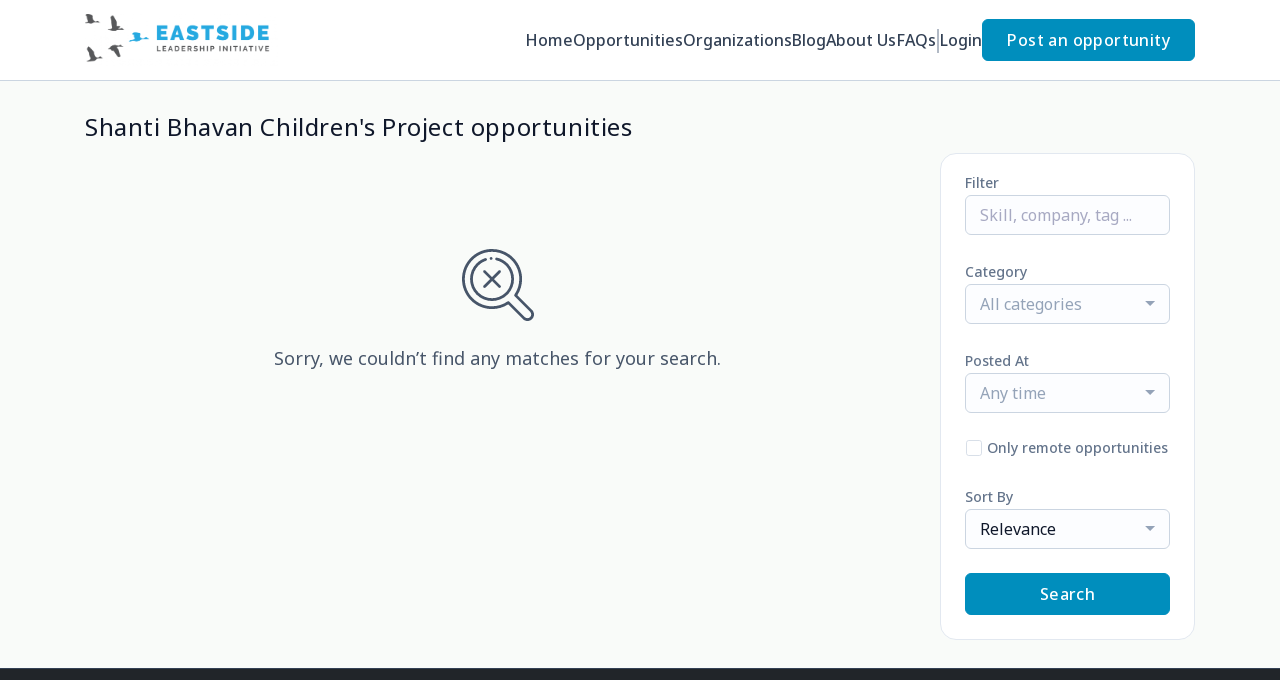

--- FILE ---
content_type: text/html; charset=utf-8
request_url: https://www.google.com/recaptcha/api2/anchor?ar=1&k=6Le7CdQoAAAAAKiYR9pPPytJ7deUomntdJvTs6FD&co=aHR0cHM6Ly9lbGkuYmVsbGV2dWVjaGFtYmVyLm9yZzo0NDM.&hl=en&v=PoyoqOPhxBO7pBk68S4YbpHZ&size=invisible&anchor-ms=20000&execute-ms=30000&cb=usfunfgpggwu
body_size: 49342
content:
<!DOCTYPE HTML><html dir="ltr" lang="en"><head><meta http-equiv="Content-Type" content="text/html; charset=UTF-8">
<meta http-equiv="X-UA-Compatible" content="IE=edge">
<title>reCAPTCHA</title>
<style type="text/css">
/* cyrillic-ext */
@font-face {
  font-family: 'Roboto';
  font-style: normal;
  font-weight: 400;
  font-stretch: 100%;
  src: url(//fonts.gstatic.com/s/roboto/v48/KFO7CnqEu92Fr1ME7kSn66aGLdTylUAMa3GUBHMdazTgWw.woff2) format('woff2');
  unicode-range: U+0460-052F, U+1C80-1C8A, U+20B4, U+2DE0-2DFF, U+A640-A69F, U+FE2E-FE2F;
}
/* cyrillic */
@font-face {
  font-family: 'Roboto';
  font-style: normal;
  font-weight: 400;
  font-stretch: 100%;
  src: url(//fonts.gstatic.com/s/roboto/v48/KFO7CnqEu92Fr1ME7kSn66aGLdTylUAMa3iUBHMdazTgWw.woff2) format('woff2');
  unicode-range: U+0301, U+0400-045F, U+0490-0491, U+04B0-04B1, U+2116;
}
/* greek-ext */
@font-face {
  font-family: 'Roboto';
  font-style: normal;
  font-weight: 400;
  font-stretch: 100%;
  src: url(//fonts.gstatic.com/s/roboto/v48/KFO7CnqEu92Fr1ME7kSn66aGLdTylUAMa3CUBHMdazTgWw.woff2) format('woff2');
  unicode-range: U+1F00-1FFF;
}
/* greek */
@font-face {
  font-family: 'Roboto';
  font-style: normal;
  font-weight: 400;
  font-stretch: 100%;
  src: url(//fonts.gstatic.com/s/roboto/v48/KFO7CnqEu92Fr1ME7kSn66aGLdTylUAMa3-UBHMdazTgWw.woff2) format('woff2');
  unicode-range: U+0370-0377, U+037A-037F, U+0384-038A, U+038C, U+038E-03A1, U+03A3-03FF;
}
/* math */
@font-face {
  font-family: 'Roboto';
  font-style: normal;
  font-weight: 400;
  font-stretch: 100%;
  src: url(//fonts.gstatic.com/s/roboto/v48/KFO7CnqEu92Fr1ME7kSn66aGLdTylUAMawCUBHMdazTgWw.woff2) format('woff2');
  unicode-range: U+0302-0303, U+0305, U+0307-0308, U+0310, U+0312, U+0315, U+031A, U+0326-0327, U+032C, U+032F-0330, U+0332-0333, U+0338, U+033A, U+0346, U+034D, U+0391-03A1, U+03A3-03A9, U+03B1-03C9, U+03D1, U+03D5-03D6, U+03F0-03F1, U+03F4-03F5, U+2016-2017, U+2034-2038, U+203C, U+2040, U+2043, U+2047, U+2050, U+2057, U+205F, U+2070-2071, U+2074-208E, U+2090-209C, U+20D0-20DC, U+20E1, U+20E5-20EF, U+2100-2112, U+2114-2115, U+2117-2121, U+2123-214F, U+2190, U+2192, U+2194-21AE, U+21B0-21E5, U+21F1-21F2, U+21F4-2211, U+2213-2214, U+2216-22FF, U+2308-230B, U+2310, U+2319, U+231C-2321, U+2336-237A, U+237C, U+2395, U+239B-23B7, U+23D0, U+23DC-23E1, U+2474-2475, U+25AF, U+25B3, U+25B7, U+25BD, U+25C1, U+25CA, U+25CC, U+25FB, U+266D-266F, U+27C0-27FF, U+2900-2AFF, U+2B0E-2B11, U+2B30-2B4C, U+2BFE, U+3030, U+FF5B, U+FF5D, U+1D400-1D7FF, U+1EE00-1EEFF;
}
/* symbols */
@font-face {
  font-family: 'Roboto';
  font-style: normal;
  font-weight: 400;
  font-stretch: 100%;
  src: url(//fonts.gstatic.com/s/roboto/v48/KFO7CnqEu92Fr1ME7kSn66aGLdTylUAMaxKUBHMdazTgWw.woff2) format('woff2');
  unicode-range: U+0001-000C, U+000E-001F, U+007F-009F, U+20DD-20E0, U+20E2-20E4, U+2150-218F, U+2190, U+2192, U+2194-2199, U+21AF, U+21E6-21F0, U+21F3, U+2218-2219, U+2299, U+22C4-22C6, U+2300-243F, U+2440-244A, U+2460-24FF, U+25A0-27BF, U+2800-28FF, U+2921-2922, U+2981, U+29BF, U+29EB, U+2B00-2BFF, U+4DC0-4DFF, U+FFF9-FFFB, U+10140-1018E, U+10190-1019C, U+101A0, U+101D0-101FD, U+102E0-102FB, U+10E60-10E7E, U+1D2C0-1D2D3, U+1D2E0-1D37F, U+1F000-1F0FF, U+1F100-1F1AD, U+1F1E6-1F1FF, U+1F30D-1F30F, U+1F315, U+1F31C, U+1F31E, U+1F320-1F32C, U+1F336, U+1F378, U+1F37D, U+1F382, U+1F393-1F39F, U+1F3A7-1F3A8, U+1F3AC-1F3AF, U+1F3C2, U+1F3C4-1F3C6, U+1F3CA-1F3CE, U+1F3D4-1F3E0, U+1F3ED, U+1F3F1-1F3F3, U+1F3F5-1F3F7, U+1F408, U+1F415, U+1F41F, U+1F426, U+1F43F, U+1F441-1F442, U+1F444, U+1F446-1F449, U+1F44C-1F44E, U+1F453, U+1F46A, U+1F47D, U+1F4A3, U+1F4B0, U+1F4B3, U+1F4B9, U+1F4BB, U+1F4BF, U+1F4C8-1F4CB, U+1F4D6, U+1F4DA, U+1F4DF, U+1F4E3-1F4E6, U+1F4EA-1F4ED, U+1F4F7, U+1F4F9-1F4FB, U+1F4FD-1F4FE, U+1F503, U+1F507-1F50B, U+1F50D, U+1F512-1F513, U+1F53E-1F54A, U+1F54F-1F5FA, U+1F610, U+1F650-1F67F, U+1F687, U+1F68D, U+1F691, U+1F694, U+1F698, U+1F6AD, U+1F6B2, U+1F6B9-1F6BA, U+1F6BC, U+1F6C6-1F6CF, U+1F6D3-1F6D7, U+1F6E0-1F6EA, U+1F6F0-1F6F3, U+1F6F7-1F6FC, U+1F700-1F7FF, U+1F800-1F80B, U+1F810-1F847, U+1F850-1F859, U+1F860-1F887, U+1F890-1F8AD, U+1F8B0-1F8BB, U+1F8C0-1F8C1, U+1F900-1F90B, U+1F93B, U+1F946, U+1F984, U+1F996, U+1F9E9, U+1FA00-1FA6F, U+1FA70-1FA7C, U+1FA80-1FA89, U+1FA8F-1FAC6, U+1FACE-1FADC, U+1FADF-1FAE9, U+1FAF0-1FAF8, U+1FB00-1FBFF;
}
/* vietnamese */
@font-face {
  font-family: 'Roboto';
  font-style: normal;
  font-weight: 400;
  font-stretch: 100%;
  src: url(//fonts.gstatic.com/s/roboto/v48/KFO7CnqEu92Fr1ME7kSn66aGLdTylUAMa3OUBHMdazTgWw.woff2) format('woff2');
  unicode-range: U+0102-0103, U+0110-0111, U+0128-0129, U+0168-0169, U+01A0-01A1, U+01AF-01B0, U+0300-0301, U+0303-0304, U+0308-0309, U+0323, U+0329, U+1EA0-1EF9, U+20AB;
}
/* latin-ext */
@font-face {
  font-family: 'Roboto';
  font-style: normal;
  font-weight: 400;
  font-stretch: 100%;
  src: url(//fonts.gstatic.com/s/roboto/v48/KFO7CnqEu92Fr1ME7kSn66aGLdTylUAMa3KUBHMdazTgWw.woff2) format('woff2');
  unicode-range: U+0100-02BA, U+02BD-02C5, U+02C7-02CC, U+02CE-02D7, U+02DD-02FF, U+0304, U+0308, U+0329, U+1D00-1DBF, U+1E00-1E9F, U+1EF2-1EFF, U+2020, U+20A0-20AB, U+20AD-20C0, U+2113, U+2C60-2C7F, U+A720-A7FF;
}
/* latin */
@font-face {
  font-family: 'Roboto';
  font-style: normal;
  font-weight: 400;
  font-stretch: 100%;
  src: url(//fonts.gstatic.com/s/roboto/v48/KFO7CnqEu92Fr1ME7kSn66aGLdTylUAMa3yUBHMdazQ.woff2) format('woff2');
  unicode-range: U+0000-00FF, U+0131, U+0152-0153, U+02BB-02BC, U+02C6, U+02DA, U+02DC, U+0304, U+0308, U+0329, U+2000-206F, U+20AC, U+2122, U+2191, U+2193, U+2212, U+2215, U+FEFF, U+FFFD;
}
/* cyrillic-ext */
@font-face {
  font-family: 'Roboto';
  font-style: normal;
  font-weight: 500;
  font-stretch: 100%;
  src: url(//fonts.gstatic.com/s/roboto/v48/KFO7CnqEu92Fr1ME7kSn66aGLdTylUAMa3GUBHMdazTgWw.woff2) format('woff2');
  unicode-range: U+0460-052F, U+1C80-1C8A, U+20B4, U+2DE0-2DFF, U+A640-A69F, U+FE2E-FE2F;
}
/* cyrillic */
@font-face {
  font-family: 'Roboto';
  font-style: normal;
  font-weight: 500;
  font-stretch: 100%;
  src: url(//fonts.gstatic.com/s/roboto/v48/KFO7CnqEu92Fr1ME7kSn66aGLdTylUAMa3iUBHMdazTgWw.woff2) format('woff2');
  unicode-range: U+0301, U+0400-045F, U+0490-0491, U+04B0-04B1, U+2116;
}
/* greek-ext */
@font-face {
  font-family: 'Roboto';
  font-style: normal;
  font-weight: 500;
  font-stretch: 100%;
  src: url(//fonts.gstatic.com/s/roboto/v48/KFO7CnqEu92Fr1ME7kSn66aGLdTylUAMa3CUBHMdazTgWw.woff2) format('woff2');
  unicode-range: U+1F00-1FFF;
}
/* greek */
@font-face {
  font-family: 'Roboto';
  font-style: normal;
  font-weight: 500;
  font-stretch: 100%;
  src: url(//fonts.gstatic.com/s/roboto/v48/KFO7CnqEu92Fr1ME7kSn66aGLdTylUAMa3-UBHMdazTgWw.woff2) format('woff2');
  unicode-range: U+0370-0377, U+037A-037F, U+0384-038A, U+038C, U+038E-03A1, U+03A3-03FF;
}
/* math */
@font-face {
  font-family: 'Roboto';
  font-style: normal;
  font-weight: 500;
  font-stretch: 100%;
  src: url(//fonts.gstatic.com/s/roboto/v48/KFO7CnqEu92Fr1ME7kSn66aGLdTylUAMawCUBHMdazTgWw.woff2) format('woff2');
  unicode-range: U+0302-0303, U+0305, U+0307-0308, U+0310, U+0312, U+0315, U+031A, U+0326-0327, U+032C, U+032F-0330, U+0332-0333, U+0338, U+033A, U+0346, U+034D, U+0391-03A1, U+03A3-03A9, U+03B1-03C9, U+03D1, U+03D5-03D6, U+03F0-03F1, U+03F4-03F5, U+2016-2017, U+2034-2038, U+203C, U+2040, U+2043, U+2047, U+2050, U+2057, U+205F, U+2070-2071, U+2074-208E, U+2090-209C, U+20D0-20DC, U+20E1, U+20E5-20EF, U+2100-2112, U+2114-2115, U+2117-2121, U+2123-214F, U+2190, U+2192, U+2194-21AE, U+21B0-21E5, U+21F1-21F2, U+21F4-2211, U+2213-2214, U+2216-22FF, U+2308-230B, U+2310, U+2319, U+231C-2321, U+2336-237A, U+237C, U+2395, U+239B-23B7, U+23D0, U+23DC-23E1, U+2474-2475, U+25AF, U+25B3, U+25B7, U+25BD, U+25C1, U+25CA, U+25CC, U+25FB, U+266D-266F, U+27C0-27FF, U+2900-2AFF, U+2B0E-2B11, U+2B30-2B4C, U+2BFE, U+3030, U+FF5B, U+FF5D, U+1D400-1D7FF, U+1EE00-1EEFF;
}
/* symbols */
@font-face {
  font-family: 'Roboto';
  font-style: normal;
  font-weight: 500;
  font-stretch: 100%;
  src: url(//fonts.gstatic.com/s/roboto/v48/KFO7CnqEu92Fr1ME7kSn66aGLdTylUAMaxKUBHMdazTgWw.woff2) format('woff2');
  unicode-range: U+0001-000C, U+000E-001F, U+007F-009F, U+20DD-20E0, U+20E2-20E4, U+2150-218F, U+2190, U+2192, U+2194-2199, U+21AF, U+21E6-21F0, U+21F3, U+2218-2219, U+2299, U+22C4-22C6, U+2300-243F, U+2440-244A, U+2460-24FF, U+25A0-27BF, U+2800-28FF, U+2921-2922, U+2981, U+29BF, U+29EB, U+2B00-2BFF, U+4DC0-4DFF, U+FFF9-FFFB, U+10140-1018E, U+10190-1019C, U+101A0, U+101D0-101FD, U+102E0-102FB, U+10E60-10E7E, U+1D2C0-1D2D3, U+1D2E0-1D37F, U+1F000-1F0FF, U+1F100-1F1AD, U+1F1E6-1F1FF, U+1F30D-1F30F, U+1F315, U+1F31C, U+1F31E, U+1F320-1F32C, U+1F336, U+1F378, U+1F37D, U+1F382, U+1F393-1F39F, U+1F3A7-1F3A8, U+1F3AC-1F3AF, U+1F3C2, U+1F3C4-1F3C6, U+1F3CA-1F3CE, U+1F3D4-1F3E0, U+1F3ED, U+1F3F1-1F3F3, U+1F3F5-1F3F7, U+1F408, U+1F415, U+1F41F, U+1F426, U+1F43F, U+1F441-1F442, U+1F444, U+1F446-1F449, U+1F44C-1F44E, U+1F453, U+1F46A, U+1F47D, U+1F4A3, U+1F4B0, U+1F4B3, U+1F4B9, U+1F4BB, U+1F4BF, U+1F4C8-1F4CB, U+1F4D6, U+1F4DA, U+1F4DF, U+1F4E3-1F4E6, U+1F4EA-1F4ED, U+1F4F7, U+1F4F9-1F4FB, U+1F4FD-1F4FE, U+1F503, U+1F507-1F50B, U+1F50D, U+1F512-1F513, U+1F53E-1F54A, U+1F54F-1F5FA, U+1F610, U+1F650-1F67F, U+1F687, U+1F68D, U+1F691, U+1F694, U+1F698, U+1F6AD, U+1F6B2, U+1F6B9-1F6BA, U+1F6BC, U+1F6C6-1F6CF, U+1F6D3-1F6D7, U+1F6E0-1F6EA, U+1F6F0-1F6F3, U+1F6F7-1F6FC, U+1F700-1F7FF, U+1F800-1F80B, U+1F810-1F847, U+1F850-1F859, U+1F860-1F887, U+1F890-1F8AD, U+1F8B0-1F8BB, U+1F8C0-1F8C1, U+1F900-1F90B, U+1F93B, U+1F946, U+1F984, U+1F996, U+1F9E9, U+1FA00-1FA6F, U+1FA70-1FA7C, U+1FA80-1FA89, U+1FA8F-1FAC6, U+1FACE-1FADC, U+1FADF-1FAE9, U+1FAF0-1FAF8, U+1FB00-1FBFF;
}
/* vietnamese */
@font-face {
  font-family: 'Roboto';
  font-style: normal;
  font-weight: 500;
  font-stretch: 100%;
  src: url(//fonts.gstatic.com/s/roboto/v48/KFO7CnqEu92Fr1ME7kSn66aGLdTylUAMa3OUBHMdazTgWw.woff2) format('woff2');
  unicode-range: U+0102-0103, U+0110-0111, U+0128-0129, U+0168-0169, U+01A0-01A1, U+01AF-01B0, U+0300-0301, U+0303-0304, U+0308-0309, U+0323, U+0329, U+1EA0-1EF9, U+20AB;
}
/* latin-ext */
@font-face {
  font-family: 'Roboto';
  font-style: normal;
  font-weight: 500;
  font-stretch: 100%;
  src: url(//fonts.gstatic.com/s/roboto/v48/KFO7CnqEu92Fr1ME7kSn66aGLdTylUAMa3KUBHMdazTgWw.woff2) format('woff2');
  unicode-range: U+0100-02BA, U+02BD-02C5, U+02C7-02CC, U+02CE-02D7, U+02DD-02FF, U+0304, U+0308, U+0329, U+1D00-1DBF, U+1E00-1E9F, U+1EF2-1EFF, U+2020, U+20A0-20AB, U+20AD-20C0, U+2113, U+2C60-2C7F, U+A720-A7FF;
}
/* latin */
@font-face {
  font-family: 'Roboto';
  font-style: normal;
  font-weight: 500;
  font-stretch: 100%;
  src: url(//fonts.gstatic.com/s/roboto/v48/KFO7CnqEu92Fr1ME7kSn66aGLdTylUAMa3yUBHMdazQ.woff2) format('woff2');
  unicode-range: U+0000-00FF, U+0131, U+0152-0153, U+02BB-02BC, U+02C6, U+02DA, U+02DC, U+0304, U+0308, U+0329, U+2000-206F, U+20AC, U+2122, U+2191, U+2193, U+2212, U+2215, U+FEFF, U+FFFD;
}
/* cyrillic-ext */
@font-face {
  font-family: 'Roboto';
  font-style: normal;
  font-weight: 900;
  font-stretch: 100%;
  src: url(//fonts.gstatic.com/s/roboto/v48/KFO7CnqEu92Fr1ME7kSn66aGLdTylUAMa3GUBHMdazTgWw.woff2) format('woff2');
  unicode-range: U+0460-052F, U+1C80-1C8A, U+20B4, U+2DE0-2DFF, U+A640-A69F, U+FE2E-FE2F;
}
/* cyrillic */
@font-face {
  font-family: 'Roboto';
  font-style: normal;
  font-weight: 900;
  font-stretch: 100%;
  src: url(//fonts.gstatic.com/s/roboto/v48/KFO7CnqEu92Fr1ME7kSn66aGLdTylUAMa3iUBHMdazTgWw.woff2) format('woff2');
  unicode-range: U+0301, U+0400-045F, U+0490-0491, U+04B0-04B1, U+2116;
}
/* greek-ext */
@font-face {
  font-family: 'Roboto';
  font-style: normal;
  font-weight: 900;
  font-stretch: 100%;
  src: url(//fonts.gstatic.com/s/roboto/v48/KFO7CnqEu92Fr1ME7kSn66aGLdTylUAMa3CUBHMdazTgWw.woff2) format('woff2');
  unicode-range: U+1F00-1FFF;
}
/* greek */
@font-face {
  font-family: 'Roboto';
  font-style: normal;
  font-weight: 900;
  font-stretch: 100%;
  src: url(//fonts.gstatic.com/s/roboto/v48/KFO7CnqEu92Fr1ME7kSn66aGLdTylUAMa3-UBHMdazTgWw.woff2) format('woff2');
  unicode-range: U+0370-0377, U+037A-037F, U+0384-038A, U+038C, U+038E-03A1, U+03A3-03FF;
}
/* math */
@font-face {
  font-family: 'Roboto';
  font-style: normal;
  font-weight: 900;
  font-stretch: 100%;
  src: url(//fonts.gstatic.com/s/roboto/v48/KFO7CnqEu92Fr1ME7kSn66aGLdTylUAMawCUBHMdazTgWw.woff2) format('woff2');
  unicode-range: U+0302-0303, U+0305, U+0307-0308, U+0310, U+0312, U+0315, U+031A, U+0326-0327, U+032C, U+032F-0330, U+0332-0333, U+0338, U+033A, U+0346, U+034D, U+0391-03A1, U+03A3-03A9, U+03B1-03C9, U+03D1, U+03D5-03D6, U+03F0-03F1, U+03F4-03F5, U+2016-2017, U+2034-2038, U+203C, U+2040, U+2043, U+2047, U+2050, U+2057, U+205F, U+2070-2071, U+2074-208E, U+2090-209C, U+20D0-20DC, U+20E1, U+20E5-20EF, U+2100-2112, U+2114-2115, U+2117-2121, U+2123-214F, U+2190, U+2192, U+2194-21AE, U+21B0-21E5, U+21F1-21F2, U+21F4-2211, U+2213-2214, U+2216-22FF, U+2308-230B, U+2310, U+2319, U+231C-2321, U+2336-237A, U+237C, U+2395, U+239B-23B7, U+23D0, U+23DC-23E1, U+2474-2475, U+25AF, U+25B3, U+25B7, U+25BD, U+25C1, U+25CA, U+25CC, U+25FB, U+266D-266F, U+27C0-27FF, U+2900-2AFF, U+2B0E-2B11, U+2B30-2B4C, U+2BFE, U+3030, U+FF5B, U+FF5D, U+1D400-1D7FF, U+1EE00-1EEFF;
}
/* symbols */
@font-face {
  font-family: 'Roboto';
  font-style: normal;
  font-weight: 900;
  font-stretch: 100%;
  src: url(//fonts.gstatic.com/s/roboto/v48/KFO7CnqEu92Fr1ME7kSn66aGLdTylUAMaxKUBHMdazTgWw.woff2) format('woff2');
  unicode-range: U+0001-000C, U+000E-001F, U+007F-009F, U+20DD-20E0, U+20E2-20E4, U+2150-218F, U+2190, U+2192, U+2194-2199, U+21AF, U+21E6-21F0, U+21F3, U+2218-2219, U+2299, U+22C4-22C6, U+2300-243F, U+2440-244A, U+2460-24FF, U+25A0-27BF, U+2800-28FF, U+2921-2922, U+2981, U+29BF, U+29EB, U+2B00-2BFF, U+4DC0-4DFF, U+FFF9-FFFB, U+10140-1018E, U+10190-1019C, U+101A0, U+101D0-101FD, U+102E0-102FB, U+10E60-10E7E, U+1D2C0-1D2D3, U+1D2E0-1D37F, U+1F000-1F0FF, U+1F100-1F1AD, U+1F1E6-1F1FF, U+1F30D-1F30F, U+1F315, U+1F31C, U+1F31E, U+1F320-1F32C, U+1F336, U+1F378, U+1F37D, U+1F382, U+1F393-1F39F, U+1F3A7-1F3A8, U+1F3AC-1F3AF, U+1F3C2, U+1F3C4-1F3C6, U+1F3CA-1F3CE, U+1F3D4-1F3E0, U+1F3ED, U+1F3F1-1F3F3, U+1F3F5-1F3F7, U+1F408, U+1F415, U+1F41F, U+1F426, U+1F43F, U+1F441-1F442, U+1F444, U+1F446-1F449, U+1F44C-1F44E, U+1F453, U+1F46A, U+1F47D, U+1F4A3, U+1F4B0, U+1F4B3, U+1F4B9, U+1F4BB, U+1F4BF, U+1F4C8-1F4CB, U+1F4D6, U+1F4DA, U+1F4DF, U+1F4E3-1F4E6, U+1F4EA-1F4ED, U+1F4F7, U+1F4F9-1F4FB, U+1F4FD-1F4FE, U+1F503, U+1F507-1F50B, U+1F50D, U+1F512-1F513, U+1F53E-1F54A, U+1F54F-1F5FA, U+1F610, U+1F650-1F67F, U+1F687, U+1F68D, U+1F691, U+1F694, U+1F698, U+1F6AD, U+1F6B2, U+1F6B9-1F6BA, U+1F6BC, U+1F6C6-1F6CF, U+1F6D3-1F6D7, U+1F6E0-1F6EA, U+1F6F0-1F6F3, U+1F6F7-1F6FC, U+1F700-1F7FF, U+1F800-1F80B, U+1F810-1F847, U+1F850-1F859, U+1F860-1F887, U+1F890-1F8AD, U+1F8B0-1F8BB, U+1F8C0-1F8C1, U+1F900-1F90B, U+1F93B, U+1F946, U+1F984, U+1F996, U+1F9E9, U+1FA00-1FA6F, U+1FA70-1FA7C, U+1FA80-1FA89, U+1FA8F-1FAC6, U+1FACE-1FADC, U+1FADF-1FAE9, U+1FAF0-1FAF8, U+1FB00-1FBFF;
}
/* vietnamese */
@font-face {
  font-family: 'Roboto';
  font-style: normal;
  font-weight: 900;
  font-stretch: 100%;
  src: url(//fonts.gstatic.com/s/roboto/v48/KFO7CnqEu92Fr1ME7kSn66aGLdTylUAMa3OUBHMdazTgWw.woff2) format('woff2');
  unicode-range: U+0102-0103, U+0110-0111, U+0128-0129, U+0168-0169, U+01A0-01A1, U+01AF-01B0, U+0300-0301, U+0303-0304, U+0308-0309, U+0323, U+0329, U+1EA0-1EF9, U+20AB;
}
/* latin-ext */
@font-face {
  font-family: 'Roboto';
  font-style: normal;
  font-weight: 900;
  font-stretch: 100%;
  src: url(//fonts.gstatic.com/s/roboto/v48/KFO7CnqEu92Fr1ME7kSn66aGLdTylUAMa3KUBHMdazTgWw.woff2) format('woff2');
  unicode-range: U+0100-02BA, U+02BD-02C5, U+02C7-02CC, U+02CE-02D7, U+02DD-02FF, U+0304, U+0308, U+0329, U+1D00-1DBF, U+1E00-1E9F, U+1EF2-1EFF, U+2020, U+20A0-20AB, U+20AD-20C0, U+2113, U+2C60-2C7F, U+A720-A7FF;
}
/* latin */
@font-face {
  font-family: 'Roboto';
  font-style: normal;
  font-weight: 900;
  font-stretch: 100%;
  src: url(//fonts.gstatic.com/s/roboto/v48/KFO7CnqEu92Fr1ME7kSn66aGLdTylUAMa3yUBHMdazQ.woff2) format('woff2');
  unicode-range: U+0000-00FF, U+0131, U+0152-0153, U+02BB-02BC, U+02C6, U+02DA, U+02DC, U+0304, U+0308, U+0329, U+2000-206F, U+20AC, U+2122, U+2191, U+2193, U+2212, U+2215, U+FEFF, U+FFFD;
}

</style>
<link rel="stylesheet" type="text/css" href="https://www.gstatic.com/recaptcha/releases/PoyoqOPhxBO7pBk68S4YbpHZ/styles__ltr.css">
<script nonce="Ie7Z0su9NSZPj2D4kjpxtQ" type="text/javascript">window['__recaptcha_api'] = 'https://www.google.com/recaptcha/api2/';</script>
<script type="text/javascript" src="https://www.gstatic.com/recaptcha/releases/PoyoqOPhxBO7pBk68S4YbpHZ/recaptcha__en.js" nonce="Ie7Z0su9NSZPj2D4kjpxtQ">
      
    </script></head>
<body><div id="rc-anchor-alert" class="rc-anchor-alert"></div>
<input type="hidden" id="recaptcha-token" value="[base64]">
<script type="text/javascript" nonce="Ie7Z0su9NSZPj2D4kjpxtQ">
      recaptcha.anchor.Main.init("[\x22ainput\x22,[\x22bgdata\x22,\x22\x22,\[base64]/[base64]/[base64]/[base64]/[base64]/[base64]/KGcoTywyNTMsTy5PKSxVRyhPLEMpKTpnKE8sMjUzLEMpLE8pKSxsKSksTykpfSxieT1mdW5jdGlvbihDLE8sdSxsKXtmb3IobD0odT1SKEMpLDApO08+MDtPLS0pbD1sPDw4fFooQyk7ZyhDLHUsbCl9LFVHPWZ1bmN0aW9uKEMsTyl7Qy5pLmxlbmd0aD4xMDQ/[base64]/[base64]/[base64]/[base64]/[base64]/[base64]/[base64]\\u003d\x22,\[base64]\\u003d\\u003d\x22,\[base64]/DhB99wpF6woIkRcOrwpQLHzrDrgXDr8Kmwp5/FsKNw4dhw6t4wqlAw7dKwrEGw5HCjcKZKEnCi3J0w6YowrHDml/DjVxMw4dawq5dw5swwo7DrA09ZcKKS8Ovw63CgMOQw7Vtwq/Du8O1woPDg1M3wrUWw4vDsy7Ch1vDklbCi1TCk8Oiw47Dn8ONS0V9wq8rwoPDuVLCgsKWwoTDjBViI0HDrMOZbG0NNMK4ewoowrzDuzHCm8KtCnvCrcOINcOZw6nCvsO/[base64]/CgzFOwpdowp7CsMOMZMOsw4/CoGTCiTEMw4rDmBx1wr3DhcK/wp3Cp8KqSsO4wqbCmkTClVrCn2Fcw6nDjnrCuMK+AnYxUMOgw5DDpDJ9NTzDscO+HMK9wqHDhyTDmsORK8OUP0hVRcOUV8OgbA4YXsOcFMKqwoHCiMKxwovDvQRKw45Hw6/DhsOpOMKfdcK+DcOOIcOeZ8K7w5bDh33CglTDum5uGcKcw5zCk8OcwrTDu8KwQsO5woPDt3Q7NjrCvTfDmxN2A8KSw5bDlSrDt3Y5PMO1wqtSwq12Ui/Crks5a8Kewp3Ci8Obw7tae8K4LcK4w7xEwr0/wqHDh8KQwo0NSlzCocKowqskwoMSPsObZMKxw5vDohErSsOQGcKiw4/DhsOBRAd+w5PDjTrDjTXCnQF0BEMqAAbDj8OFMxQDwrDCrl3Ci2zCpsKmworDs8KqbT/CtxvChDNgdmvCqVTCsAbCrMOgBw/DtcKWw6TDpXBVw5tBw6LCtgTChcKCP8Oow4jDssObwrPCqgVHw57DuA1Uw7DCtsOQwrvCil1iwp7CqCjCiMKdFsKJwqDClk4dwoxVUmLCssKowpsow6JISG1Rw4DDsHlTwpZAwoXDkRonBB5Iw4AfwpvDj3IIw7d/w5HDnG7DgMOQDsO+w67DqcKMOsOlw7cnXsKIwoQ+wpIHw7fCicOJL0kqworChMOAwps7w4TCmSfDpcKILiDDjjF+wr/Cl8Khw4puw7ZoR8KnRjx5JlhLO8KFGMKOwqw5YivCj8OiTFnChMODwqPDmcKfw5sjYMKoMMOdEMO8fEtrw68wJhfCmsKkw7Alw6M3SCJvwofDnTrDjsO1w7Mow7Msf8OCO8KRwr8fw40uwo7DswHDuMK6HQBpwoDDqBvCv0HCoGfDsGrDqB/DoMOrwoBYdsORV119OcKlT8KwNxh1fQzCpzzDqMO8w5zCkhJvw7YAf0gIw75Hwpt8wpjCqFrCiUlFw5UqUm/[base64]/DqGICT8KcD3NxZ8O0UHXDj17ClcOkZC7DmgMowpMPVy41w47Dj17DrU0JChEnwqzDiRNhw65Mwpd0wqt/[base64]/[base64]/Du8OPw5h2w5Avw7Y+VR/DmcOzwqtcdUh5wp7ChwvCicOKBsOQVcOZwrbCnxZXOQNLZR/CsHTDpCTDtnXDtHojQScbUsKrLhHCo2nCpkPDsMKxw5nDgsOCBsKOwpYtEcKYHcOKwpXCqUbChz5QFMK+wpciBXVJSkgcHsOuZFLDhcOkw7Ucwot2wpRPAi/DrRjCo8OMw7rCjHUmw6TClVpWw6PDnzbDmCYYHQHDnsK2w5TCu8Kbwppew7rCihjCr8K5wq3CrEfChEbCm8OjDk5dMsOEw4dswo/Dmh5Qwoxsw6hFCcO3wrc1SxzDmMKZwr1ZwosoScO5EMKVwrFDwpo2w6tYwrHDjQjCrcKSbXjDkGRdw5jCgMKcw6lHNjnDgsKmw4dxw5RRWiHClU4uw4HCsVwZwrR2w6jCgArCoMKEYwYFwps1wqI6acOhw757wo/[base64]/Cs8OJw7nDpMKKw5DDhsKUQsKicGE3w5HCrWNqwpEQS8OibUnChsOrwpnChcKCwpPDgsOCAsONGMOOw4bCgzLCvcKZw6wPa0t2wpjDm8OKcsORDsK6AcKXwpAHF042aCxpU0zDkDXDpmzDusK2w6rCojTCgcOKQsOWYcO/DGsOwqwoQ1kFw5A6wovCocOAwp9LcVTDn8ONwrXDiVTCt8OWwqVVRcOtwoZtJ8O/ZzvCr1FFwq1iS0PDvX/DjQXCvsKsOsKECi/Dh8OhwrLDln5bw4fCi8KGwpjCp8KlWsKtJHdAG8K5w4M8CSzColjCkUfDgMK3PwAIw4x0JwddGcO7wpPClsKrQ3bCvRQMfSQAGmHDtmEPFBLCrFDCsjomHE3Cm8OdwqHDuMKowq/[base64]/wrVxwofCrCXCm8ObIsK3wpHDoMOdVsO+XyQAK8OJw4/DiCPCmMKedcKEw4gkwqsFwrrCu8O2w4HDuibClMKaM8Orwr3DssKEM8OCwqIvwr8mwqgxS8KZwqJzwpoAQG7Cq07Dg8OWfcODw7jDnRPCpy4FKWzCu8OHw63DvcO+w7/CnMKUwqvCvDnCimkGwpUKw6HCo8KowqXDmcOuwonCryPCo8OYEXxMQwlmw4TDlzfDrsKyUsOeJsOnw4HDlMODSMK4w4vCtU/[base64]/wofCqMKFS2XDusKtwqTDqjANw4oVw6oCw75aFGprw5TDn8KReQlMw6NTURpfDMKNRcOpwoMObnHDjcOte2bCnjokacOTDWTCmsOZPMKZbhJcWFLDisKxcnpjw7bDpinCk8OnIyfDmsKpFVZMw6Fdwo0zw60Nw5FDH8OxCWPDs8KcHcKdATZDwr/CjlTCisOzw4AEw7cFLMKsw7FUw4YNwobDq8OUw7QRG3Nvw67DhsK+e8KebwzCkilRwrzCmsKiwrATEQZ0w5rDvMOTeClBwr7Du8KmQcOww7fDkX1ZWkXCucOwcsKyw43DiiHCisO/wqfCtsOORFp0ZsKawooewqfCmsKKwoPCujPDjMKBwr4waMO8wpd+AsK7wrhpM8KBLMKGwpxdZ8KwAcOvwqXDr1lmw4Vuwo0pwqgpMMOjw5pPw6gFw6hEwr/ClMO9wotgOUnDn8Kpw5oBZcKCw6Y5wp0Fw5fCj2LCiUMtwpfCicOBw759w6sxBsKyasKcw6XClQjCoVLCin3DhcKOA8KsNMK4ZMKYPMOsw4J2w5DCpMKow7PCuMObw5/CrMO+QiIjw4t0ccO8LirDmsOif0vCoUE6VsKiNsK4X8KPw7hTwpglw4VAw7pFBns/d3HCmm0Tw5nDi8KceiLDtzjDk8OGwrhmwpjCiUfCrsKAI8KyAkA5EMOWFsKgGTXDn1zDhG5Xe8K4w7TDucKOwrTDtVTDvsO8w5DDuRnCuAJOw6Yuw70Qwrp5w7DDuMO4w4vDlsOHw44fQTwdIVXClMOXwoJXesKKRGUmw7YVw7/[base64]/Cg8K5w4wWVCjDhXRjwpnCiMKmwrTDmcKOw5fDlMO5w5UAw6LDuw/[base64]/[base64]/Ck2vDscOgwqxtcQfCmcOGZQ7DmMOff8KAbBcSeMK/[base64]/Cvkwew7HClcOqIhF+w4c4S8KHwoJ2w4jDh3nDiWvDuS/DmEA9woIcZRDDtFnCh8KPwp5vZxnDk8K1YxkYw6PDqsKLw5zDgzdPacOZwptQw78GGMOIKsOlQMK2wppMO8OAB8K1aMO7wofCk8KgQg8vfz9uclt0wqREwqPDm8KqRcKESw/DjsONYEYlV8OfGMOxw5TCqcKUWA19w7nCkjLDhGjCucO/woXDtjtaw6s4CTHCmGHDn8KhwqpmHnUMeS3Do2fChQnCqMKpacK3wpTCt3IRwobDlsOYf8OJGsKvw5VtFsOtBmYFLcOXwo9NMQFoC8OmwoEMGXx6w4TDu0oew73DtMKOS8OKS2HDs2M9QmbDqR5XXsKxeMKiNcOjw4vDtcKXPg0/[base64]/w60EWHIGwqYQwqLCnMK2w6nDlsOwVSFow5LCicOLw7JDBcO+ZT/Dm8KmwosBwoQRExzCg8ODfCdaM1rDrQXDi104w5wBw5lFMsOOwqpGUsOzwos4SMOTw6Y+BHNFLBBbw5HCkUgBKmjCmllXM8KDdT8MOW17RDp8FsOnw6TCp8Kswq9cw7gcY8KUEMO6woNVwpvDq8OqYQIDLyDDjcOdwp95a8OCw6rCo0tfw5/[base64]/XwjDu8KLGsKyHk97w53Di0kwei3CtsKYwr0Ge8OfRyFTHG5Gwpxywq7ClsKQw7HDrSULw4DChMKRw4PCuBAzRmtlwp7DjUl3wpQHDcKbd8O0QzlXw6XDjMOqFAZjSy3Ci8O/dwbClsO+V2k1SCUswoZpJl3CtsKOW8K/wq49woDDpMKaI2rCjm90WQZVBcK5w7HCjHrCrMOnwp8cCg8zwodtWsOMTMOhwok8SA8ZNMKKwqUrACsmOg/CoQLDnMOMf8OkwoECw7JEEsOzw6EbEcOXwpgtMR/DtsK9VMOpw4PDrsKbw7HDkS3Dt8KUw6JbGcKCXcOyW13DnDTCpMODMUbDr8OeIMOKH1rDrMKMJx0Sw6rDkMKLesKGPV/DpgzDl8Kww4vDi0QQdWkvwqoJwqgmw4jCnnnDo8KMwrrCgRoMXiwpwpIIJgMnRh7CtcO5D8K2FWVuEDjDq8KdGl/DpMOVWU/DpcOCCcO2wpctwpRZSjPCjMKcwqfDusOsw73DvcKkw4LCo8OYw4XCuMOSUMOERw/DlijCusO9RMODwoQCWXRQFinDnxA8bEPChj0mwrU3Y1gIFcKCwoTDu8KkwpPCp07Dim/Cn2VSacOnWcK2wo9zFkHCjA5vwp1Iw5/CqilSw7jCuTLDryEYZTLCshDDsykiw5NxY8K9bsK9IkvCvMO/wpHCm8KbwqXDpMO6PMKYUsOywqh5wqLDpcKdwr0cwrvCscKUCWbDtgQ/[base64]/[base64]/DllxAFgFNX8K4GXfCm8KIKSFfwrDCosKDwol4HTPClCPCqcOHLMOJQyfCq0pww6AJTEzCisOKA8KYWWcgVsOGHTJYwqgjwoTClMKEUzrCn1h/w6DDlMOhwrUIwqfDk8KAw7rDulnDsTIXwqnCocOnw54aBmNVw6Ruw4Iew77Ctml4Wl7Ci2PDujdqeTMyKsKpfGcPwoNLfxohSCDDk24TwpbDmcOCw60JGyjDvVcjwoU0w7PCtgRGb8ODNmhQw6hxN8Odwo80w6/CsAYtwqLCnMKfDxXDsAbDjHlOwpYxIMOYw4cFwo3CvMOvw5LCjGNebcK0DsOxKQXDjQ7DssKuwqpgZcOfwrEwD8Oww5VBwqpzcsKLGkfCiRDCksO4PjQyw5kwBCjCogJtw5/CmMOEWsK2bMOoO8KewpfCjsKQwr1Hw75ZeS7DpkhAYG1nw71AecO9wo4Iwr7DrAE1DMO/HCNucMOfworDqAJtwp8Pd0/[base64]/[base64]/[base64]/[base64]/DknUqwrjDsMOfwovDqsKrLMOJeXgGwphzAxrDrMOjwq4+w6PDh3DDp0zCj8OSW8Okw5wBw7cMWUnDtUrDrxBVXxDCtVjDpMKARDzCjFcnwpPDg8OMw7nDjlZnw6ZJBU7CnQtvw5DDlMOPXMO4e34eB0HCnybCtMOgw7jDv8OCwrvDgcO7wpFRw5DCusO6fB4BwpxJwp/[base64]/CsFDDqMObP3YbJMKfL8OYLDQ3YsO5JMOgcMOvDsO0ClkZJ0kNfsOUJyRLZR7DlxRlw5t0WwllfcOxHmjCm1AAwqNbw5wCfnhswp3Cu8K2aDNGw4xuw71Xw6DDnybDvXnDvsKvQiTCvD/Cr8O3IMK6w4olfcKqXkPDm8KZw6zChW7DnEDDhEw6wp/Ck3XDiMOIasObTQl+H3PCv8KKwqR7w79fw5JLw5rDs8KIcMOoXsKLwrYsbQwDCMOwZVoOwoE9AFArwo84woZKcVoHJQcMwojDtHnCnEXDn8ONw682w6HDhkPDtMOvVSbDvVhowpTCmBddcQvDqQRkw4zDmH9hwqvDoMO/wpbDjgXCjm/Cjn5OSAQaw7zChxwHwqvCscOjwrTDtmQGwo8hEFrCryMfwpvDp8OucyTCu8OkPz3DhSfDr8Ouw7LCgMOzwrfDs8KZC3bDgsKGYXZ1DcOHwrPDowNPRV4MNMKTEcKHMWbCjFbDpcO0bXLDh8KrM8OeJsKqwpomW8OLTMO+SCZ8PsOxwqhoVBfDmsOaZcKZMMK/eTLDn8ONw5rCssOHHU/DgxVhw7A6w6PDs8KOw4dRwoZ1wpTChsOEwps4wrh7w4kHwrLCpMKHwo/Dpg/Cg8OifAzDoHrDoRnDpSfCm8OCPcOMJMOhw7PCnsKlZxPCjsOmw7U4blHCqsO6ZMOWDMOdYcKvX07CiDjDsgfDqXARJXArf3k6w5UHw57ChlXCncKtTXUvMzjDv8KWw6cywp1yUxnCgMOdwpjDgsOWw5/[base64]/w7vDtcOowo4ZwqzCgVTDksO4HMK8GFoAfHjDq8OVw5vDssKMwrTCrTjChFgSwo1HaMKywrPDqBrClsKLTsKhYDvDq8O+WVo8wpjDnsK3eWHCsj0Zw7DDunkidHVaXWJDwr5/[base64]/CrMOrTsKCw6TCq8KXw4lUwoMrIMKIP1/Ch8K6w4/[base64]/DssKhwqzCocOjw77CgTcaImo4wpsnw4DCtWBhLXjDsiXDg8OXwpnDtWvCjsK1K2TDjMO+Qw3DsMOnw5ExX8OLw7zCvkbDvsOzGMKdZ8ObwrnDqk7CtcKuYsOLwrbDvFhKw5J7dMOGw5HDuWEvwoIUwo3CrH3DpAkkw4HCsGnDsxwmT8KsYCXCrW1lFcK/FVMWOMKZMMK0UhDCqSvDqcOcb25zw5tjwqU+N8K9w4HCqsKuVF3CrMOUw44Sw792wrBWBUnCo8O5w75Ew6TDiyrCjwXCk8OJC8KOFitPXxJ3wrfDtR4Qwp7DtMKSwr3CtCJPHxTCn8KiC8KgwoBsY1I/[base64]/DnsOmwrUiwovCl8Kxw6VQcTPDiXvCkMO5w4Vjw4/CiV/CmsOzwojCsw9bf8K2w5dxw75Nwq1sSWHCpn4uSGbCh8O/wqPCjl9qwp4Dw5oawqPCkcOpVMKoYWXDosO/wq/CjcOLKsOdYjnCj3V1PcKCcFZgw67Ci1TDpcO/w417BBsuw7Inw5TClcOQwrjDgcKOw4wJK8KDwpJmwrXCt8OoNMO/wogNaEzCnVbCkMOiwqXDrQETwqhlfcKXwqTDgMKXYcKfw5Uowp/Ds0YTAQQ3LE41FHnCsMO3woh/XzXDncKQLF3DhkASw7LDn8KmwrjClsK6TgEhFClKbHQaNwvDkMOcJ1cMwqXDu1bDrcOCGVZvw7gxwpVlwrvCp8Kgw5l5UQdgF8KAOncQw4JYX8KhP0TChsOtw4MXwqPDl8OxNsKKwo3CkhHCnzpXw5HDmMOPw63DhmrDvMOFwp/Cm8OtAcKaAsKVYMOcwqfDrMO6RMKQw6vCqsOOwpI/[base64]/Cun1Fwr/[base64]/wojDpynDlMObw68AVsK9dcKUUDE9woTDiTXCq8O1eSZRIBNkfATCrQc/T3wJw7gfcTMWWcKowpsuwpDCsMKJw4TDgMOUX38swqrCnMKCI1gEwonCgExIKcKIJGI5YCTDq8KLw4XCjcOhE8O8F0V/wpNeQUfCicOtVzjCn8O6GsOzQTHDj8OzJTkrZ8OjYHTDvsOMYMOPw7vCo2ZLw47CiHIlOMK6AcOiXEEqwrPDlBBkw7cDJhEzN0gtGMKTSV87w7Mxw5rCrhczWArCqBnCusK1ZlEtw453wol3P8Oyc1NlwoLCicKww6Mjw7bDk1nDosOxAU0mSRYdw40xesKFw6PCkCs/[base64]/DmsO9w7NUwqo2NMOUw48ifcOUaGxRZsOTwr/CqTE7w4XCuybCvl3CuSrCn8Oowo9lw7zChSnDmC58w5sqwq3DtMOAwpZTYxDDnMOZVytyEHddwqwzN33CisK/[base64]/Ci8Knw5/DrA/[base64]/[base64]/w4EPbsOHGT5LRsO+woZ4XHzCiWjDi33CixPCpTNBwqQkw7PDmxHCoBIQwqNcw7XCtAnDncOSUnnCrFbCncKdwpjDscKMDUvDi8KpwqcBw5jDoMKrw7nDmSdWFTcGw5liw78vKyPCqRsRw4DCvsOoHxgsL8K8wqTChFU1wp58ccOnwrovXlLCkG/[base64]/KE4cBy9hN8OxIsOuAsK8AcOpw6MlNMKVEMKpXWnDt8OzPxLClxHDisO6Z8ONcjhfY8K5Mz3CtMO3OcOzw4QrSMObRn7CqGIHT8K9worDkFDCgsO/UiAZJhDChjRKw7NDIMKswqzDv2pvwqRHw6TCiETCswvCoVDCrMObwqYUIsO4BsKbw7gtwoTDqTfCtcKLwp/[base64]/CicKowrZ1MMKPw53DnTzDulzDs2PDui7DosOjecKlworDnsOvw7LDgsKOw4vDpTTCl8KVA8O+SDTCq8O6McKEw4AuO2F1GcOceMKkdlE2SF/DjMK0wqbCj8OQwokMw68DMCrDt3XDsk7DtcO/[base64]/DrcK5wpLDnzh3w7kywqtcwq7DjcK/[base64]/DtMKbHBMtIj5Aw5rDgx41wrPDrsK4eQ3DvsKRw5XDrULCl2fCs8KSw6fCucK+w6dLdMOFwonDlkLCg0DDtV3CqwY8w4p7w4DCkQ7DrTJlGMObZsOvwqlIwqAwCVnDp0tQwoEDXMKvKi9Vw6wGwqpTwqpqw7fDh8O/w4bDp8KRw7g9w5B9w4LDhsKnQxnCvcOdM8K2wpRNVsKJaQUxw557w4fCi8KHGg9lwqY4w6LCgAtkwqVTEg9HIMONLAzCg8OFwoLDjnvCojEbQkcoYMKHQ8OkwrfCuC4ccQDCrsK6M8KyRx9RViBvwqvDjkIdQCkkwp/DjsKfw7xZw7vColg8Ylo8wrfDi3Y9w6TDpsKTw4skw4tzJVDCmMKVUMKTw7V/BMKCw4ALaXTDuMKKIsOZQ8KwXwvCmTDCohzDqDjCscKgFcOhNMOxXkzDsznDqBPDqsOLwpbCrcKEw4gdVMOrw4BsHjrDg23CsGTCinDDiwUnclrCksOHw4/[base64]/DmEsQw6Z6wpIYwrpWwph+woZEDErCjULDh8KEw4bCsMKgw7sEw55twpt9wpzCpsOpLm8bwq8ww58NwqzCj0XDsMOzQMOYcGbCmVpXXcO7A2h6XMKIwq7Dmh/DkRMmw442wprDp8Kvw451RMKXwq58w6l5dD8ow4g0floIwqvDsEvDpcKZEsOzJ8KiMWk3AhVBw5/DjcO0wphiAMOjwrA+woQfw5nCpcKEDjFVBmbCvcO9woTCgWLDosO6XsKTK8KZbBzCq8OoesOVNsOYQV/[base64]/DkcOkYcKPYMKOw5NaG8KzX8OpUMKKJcOgU8OKwr7CnCAywrFfe8KfS1c/[base64]/DvQDDmkfCtyHCpTsQw5wjw7g+w5hRw4HDgQ9WwpUMw7PCu8OnFMK+w69RbsKfw6bDtl3CpV0HandTMsOjU0zCgsKHw7V6XCfDk8KQMcOVPRJ8wqhWcnFsFzUZwox1Z0o/w6suw7J8aMOEw4p1XcOdwrDCmHkqRcK3wr7CqcKCEsOxZ8KnRVzDpMO/wrISw4lxwppTe8K1w6lQw4HCrsKcN8O+bE/Dp8O0w4/Dp8KLb8KaAcOmw7tIwpoXQBs/wqvDqsKCw4LCtRnCm8K8w7RSwprDuDHCnAlSGMOzwrPDihENN2DChH5qKMOxecO5JcKkSgnDsUhrwr/DvMO/FVLCgnk5ZsO2CcK1wqNZbSfDpQFkwo7CmhN0wqTCkxo3QsOiQcOmDyDCksOcwrvCtBLDv1Z0NcOIw6bDj8KuNBnCjMKMA8Ogw648V1nDkyUGw6/CskM0w700wq1AwrrCpMKxwp7CvREewo3DtCVVNsKbPQs9dMOnW31rwpkHw4E4LzPDoFjCjMOlw5luw5/[base64]/CjixJw4HCky5kw4nDn03ChQQdIcOlw4LDvWZ1wpDCrXVJw7VaZsKtD8O9MMKqFMKEcMK0fn8vw593w4nCkBx8R2M8wqrCtMOqMDVewpvDnUY7w6kfw7vCmADCvQPCjlvCm8OXQcO4w6Rmwo5Pw68yDcKpwqDCqm0qVMOxSDrDpXrDhMOfSz/[base64]/Dr8Ksw4TCvwHCrylawrUzeMKfwocFw6PCtcOOFVrCo8OCwpxLGTpBw7McXRJSw61mbcO/wrXDt8OxaWQ3F0TDpsKOw4LDlkzCtsOEEMKJCnrDlMKCIU/Cqi51Im9AY8KWwq3Ds8KKwr7DmhNCNcKlC2/[base64]/w7vDhcKwKMKsemFvw7jDu2QVEcKNwrQzwrFdw7JOMhI3D8K0w753GSx6w7FXw4DDm1Awf8OoYgALOHrCn3bDigZ0w6dUw4nDsMOXAcKIbE9QUsOMJsO7wpUEwrN7GkPDiz0hAsKfS0PCoxvDj8OSwpwdZ8KiScO/wqVGw4xtw6zCv21Yw4oswo5GUsO4B2o0w4DCt8K5LC7Dp8OWw7hWwpp1wqwRIF3Dun/CvFjClAMkFxskQ8KLOsKUw4cNKTjDjMKaw4bClcKwO3nDnzHCuMOOE8OgPQ/[base64]/w4DDjXvDtTIywrbDkXI7w7TCjcOnR8Kbwp/DkcKcUis1worCmmxuN8OTwqlSGMOnw5QQQVNuKsORYMKhS23CpzVcwq9qw6vDgcK/wr0HSMOaw4fCrMOHwrLDuSrDv0BMw4/ClMKewq3Du8OYUsOlwpwrG1ZQc8OBwrzDpiwaGCfCpsOgGkdGwrPDpilAwrdJdMK8MsKqfMO3Zy0jDMOMw7nCuBUdw783PsK9wpwYeEvCisOgwozDssOgYcOcKXDDhQwowo4+wpwQIBDCscOwGMKZw4J1acOkcxDCrcOswqbCnjsJw6F0a8KuwrVcdsKGZ3N6wr4mwp/Dk8O0wp5jwoYJw4EJdlrCscKawqzCscOcwqwCHsOBw5bDnGgnwr/DtMOGwq/DgxI+G8KKwpguLD5/J8O3w63Ds8KGwp9uSRx2w6Q8w5PCm1zCoQNWIsOPw4/[base64]/DjsKKw7AaAMOCw4zDvMOBC8OpwrsDWibCvVLDnEVHw6LCl3FOd8KSACDDnztnwqdTeMKXP8Kyc8KtU0Uewpovwpdcw7Akw4FIw4zDjg4CTHU1JMKAw755P8OIwp/DhMO4ScKDw7vDgltHAcKwacKESmLCpT58wpZhw5bCuHh/[base64]/CusK9w5cqAzfDisKXeVrCjRjCsMKXwoZIN8ORwrDChMOTYMOOK0jDicKPw4EvwoLCjMOOw4/[base64]/[base64]/ER4oL8ObSE7Cj8Oiwq7DkEQQw4PDugXCknPCukRpAMKkw7TCki96w5bClAZpw4HCp1/[base64]/[base64]/RFNjO1UHwoDCh8O3bcKzwr7CnsKZDcKWfcObTRPClsOVMnnCtsOWEytEw588ag8YwrVzwo4lPsOTwrMXwozCusO7woc3Ok3CqVpPCHbCvHnDqsKMw5DDs8ORLMKkwprDi08Jw7prRcKew6tSejvCmsKEXcKqwpsKwq9/[base64]/DljNaw4XDkcK8JFkzQjHCvTxVPcOqVGLDpcKzwqHCnRzDn8Obw5LDk8KcwoUISMKkRsKCUMO9wpfCp2BWwooFwr3DsjlnTcKfaMKLZDHCvkARBcKbwqTCm8OYEywABkPCqWXCkXbCn38DDsOhAsORSnTCpX7Dr3zDvjvDuMK3RsOUwo/[base64]/KiEOXsOhw6TCnRrClxAmw7zDucOZwpvCsMOLw6rCsMKrwo1xw53DkcK5c8K/wrHCkSJSwo14flrCrMOJw7PDuMKiIMOmeHbDmcK+SRfDllzDoMKRw4ptDsKmw6nDt3jCvcK9RilcGsKUQsOrwoPDucK/wqEaw6nCozIRw4PDs8K/w4tEFcOqQMK9cXfCksOTFMOnwowFKmR+asKnw6drwp1UF8KaFcKGw6HCqwXCucKeV8O4dEPDpMOhY8K4AMOAw4oOworCjsOZaRQNR8O/RDwrw5xmwpp1WjcDesOZShxre8KSOSDCp3/CjMK1wqgzw5XCnsKZw7PCs8KyPFYAwq9KS8O0GDHDusKuwqRqOV47wp7Cki7Csy4kI8OTwpZgwq9HTMKPTcOiw5/DuxkrewVhSnDDv3PCoXrCscOCwoDDj8K6R8KtJ30Uwp/[base64]/w511w5wtTS3DqcOKwobDpzhuw7/[base64]/VMKrB8KLwrBBa8OWUg8qRGt8SDvDlyTDqMKOTcO6w7DCocKgDCrCvMKDUgLDjcKTNwEFA8KwP8OwwqLDvDTDh8K+w7rDmsOnwpvDtCdxAT8bwqI2UCPDlcKRw6g0w5Yqw45Ew6/[base64]/DglZiwrXClRFqw4jDjXQhVXpzV8K5w78SGsKRJ8OrN8O1PcOmVkEYwpFcJjjDr8OAw7PDqk7CuQ8Qw5F5HcO2JsKIwojDrnEBd8ORw5vDthEww4XCscOEwpNCw6zDmsKmJjbCksOLaVsAw5/CkcK/w7IRwpsww73DhQ53wq3DnVtew4zCo8OIJ8Kxwp4zRMKUwrJFw5gfw5bDkcOyw6VHDsODw43Cs8KHw5xawrzCisO/w6zDtXfCjhM8DhbDp0tVfCBWfMObQcKbwq9Dwrx9w4TDjk8Fw6ckwo/DjAjCv8K4wr/Dt8OJJsOxw79IwoZJHW5LJsORw4syw4rDjsKTwpLDkm7CtMOXCz1CbsOKKRBrBRE0eSDDrBE/w5DCu042O8KgE8O5w4PCshfCnm85w5g1dcKwLDROw61mBWLCicKww7RzwoVfeFnDt2sXcsKKw4tbAsOaPBLCvMK/w53CsCXDgMOnw4B5w5FVc8OiRsKDw4zDicKTZTnCgsOVw63CisONLHnCmlXDow5cwr48w7DCq8OwdBTDkzLCtMOLMwDCrsOowqdeBcOww45/w6k/[base64]/wpDCnhxiR8KvC8KMbnzDqW/[base64]/wooww7hmwrjDghTCiMKXwpMgwrvCoAXCpcOpPCcxPVXDlMOtbAsQw4rDowrClcOjw75zAFMvwq01BcKEW8OUw49Swpw2M8K+w5DCssOuIMKpwqFEMgjDk3d6N8KZUR/CgWMhwqPDlXk3wqYAOcKxZBvCrBrDocKePEfCgU16w4RaUcKbLMK9bwgpTFDCokLCnsKRE0PCtF/DqUxCKcKww7QkwpDCicK+bTxGPFwNFcOCw7LDsMOvwrTDjVBEw5E2bW/CtsO0FS/DpcOuw7gkJsOGw6nCiiQ7dcKTNG3CqSbDisKQeBpsw5E9cnvDkV9Wwq/CrFvCsERhw41qw5vDrmAoVMOPdcKMwqYywqwHwosOwrvDlMKrwqnCgWLDrMOzQFfDhcONEMKXSU3DtQg8wpUYAsOew67ChsOPw5VOwqttwr0NayHDsVjChAwww4zDg8O/[base64]/Q8OmS8KtwoUIe1vCrRjDocKcGMOQw5jDvgjCtWt7wrzCiMOOwoLDtMKnMBvDmMOPw7ssKCPCr8KIeFxwQl/DmMKxfEgYQsKce8K+T8Kwwr/[base64]/CnMKqw4rCjcKRK8OCBsK+w5bClsOkw5LCpzXCqlxhw7zCmBfCqU1Ew5rCjS1ewpfDoBlqwoTDt0HDpWjDlsKNBMOvMcKLS8K0w4cVwqTDhUrCmMOuw74Xw64vEjArwo5xHiZzw4k0wr5kw7ViwpjCpMK0X8OywpnDisKNP8OlJ3xcFsKgEDnDpELDuT/[base64]/Dnh0/ZFLDrA05wpIvwpsbOSluKMODf8OAwrQYwr5ww71fVcKnw6x5w7tGUMKRLcK/wog0w47CnMOFOU5qSyjDmMOzwr/Di8Ksw6LDgMKawp9PHinDl8KgUMKQw5/CuA0WTMK/w4cTJUfCtcKhwqHDuBXCosKLL3vCjinCi1o0RcKVXRHDucO/w7IIwpfDjUInL0M9AcKtwoIQS8KPw7oeSVbCi8KsZGvDmMOHw41yw7jDn8K2w69/aTcNw7rCvTJXw4RmRAQ+w4LDu8ORw4LDpcK0wq4gwqXCnSQ1w63CisKIPsK7w6J8R8OHBwPCj2XCs8KVwrvDpiVhS8O7woQDFmFhWVnCpMKZVjLDpMOwwoxQw5BIdH/DrD5dwpHDpsKWw6TCm8K3w6FPVkZbN0s7JDrDp8KvBER2w7DDgxjCn0pnwosMwolnwrnDmMOGw7khw73CqMOgwp7CvzDClGDDpm0XwopFPW3Cs8ORw4nCtcKGw4nCpMOiVcKJcsOQwo/CnX3CksOVwrdewqDCoFtDw4bDnMKeMzgcwoTCiiLDqS/CuMO7wr3Cg2IKwr1ywpnCj8ONLcKINMOwYiEYPSo/L8OHwqxawqlYP3NpfcKRciJTKzXCvjEiWMK1MggaW8KgdCzDgmjCrntmw5Bxw6nDlMK+w5pGwrrCsmcUKRt8wpHCocOSw4HCpU3DkRDDrMO0wrVnw4zCnyRhw7rCrB3DkcKGw5/Cl2ABwp43w5NEw6fDkH3CpHXDnXXDmsKNNzfDkcKvwo/Dkx8xwp4ABsKqwp5zG8KMVsO9w5DCgcOhATfCtcKHw5d2wq1ow4rCh3FefXzCqsO+w5/Dhko2QcOQw5DCmMKHTWzDpcO1w5sLYcO+w4RTP8K0w5c3G8KOVx/Ci8KhJMODcHfDoWZ+wpwrTWDCkMK/wpLCisOUworDtMOnSh02wp7Du8Kywp9lQkXChcOjaFTCmsOBV0/ChMOaw4oFc8KdTsKKwpk5XHHDl8KWw4zDtjXCj8KTw5XCvnbDgsKewoNzXFlvBGYmwr7Dl8OUZCjDiQwcTcOPw4hnw7M1w7JsA3TCt8OWDVbDrMKPLMO1w6/DvSs8wrvCo2J8wo5Owp/DnSfDmMOCwq14NMKUw4XDncObw4bCqsKdw51RITXDsSNKV8OowrTCpMKMwrTClcKmw5zDl8OGD8OAGBbCkMK+wpJAOFBRKcKLEDXCnsK4wqLDgcOoIcKHwo/Ck1/[base64]/CvxfDsT/Diw0VGlAAHQ8Jw4pIw7DCsMO0wqXCqMKsIcOZw5UHw7cjwpVCwojDosOWw4/Dt8O7FcOKOAsVQWVHUcOUwppww74twq4jwr/CkDQBYkUKM8KOBsK3cm7CmMO+UDxgwoPCncO2wq3CgEHDgnbCosOBwr/[base64]/DuMK8LsKETMKYVzDCl8K3w4UHMXbCmsOlD3XDgxjDpW/CpnYEfjLCqSnDpmFMHBwj\x22],null,[\x22conf\x22,null,\x226Le7CdQoAAAAAKiYR9pPPytJ7deUomntdJvTs6FD\x22,0,null,null,null,1,[16,21,125,63,73,95,87,41,43,42,83,102,105,109,121],[1017145,797],0,null,null,null,null,0,null,0,null,700,1,null,0,\[base64]/76lBhnEnQkZnOKMAhmv8xEZ\x22,0,0,null,null,1,null,0,0,null,null,null,0],\x22https://eli.bellevuechamber.org:443\x22,null,[3,1,1],null,null,null,0,3600,[\x22https://www.google.com/intl/en/policies/privacy/\x22,\x22https://www.google.com/intl/en/policies/terms/\x22],\x22HhEk4QBQjz6t1D7V2Ljex3VXDHQkclf9eiRxSmaWoH8\\u003d\x22,0,0,null,1,1769142108134,0,0,[143,238,206],null,[35],\x22RC-TURhdT49e9jxZA\x22,null,null,null,null,null,\x220dAFcWeA4fr_LRHD2hjZ_RsJ6hZZq714evgZVwX5IuTjVvfSQ_mgrkqhCtI6d1cZssQZIXnI7XKiq9kbDJxTiSWnu306JhgvnvrQ\x22,1769224908150]");
    </script></body></html>